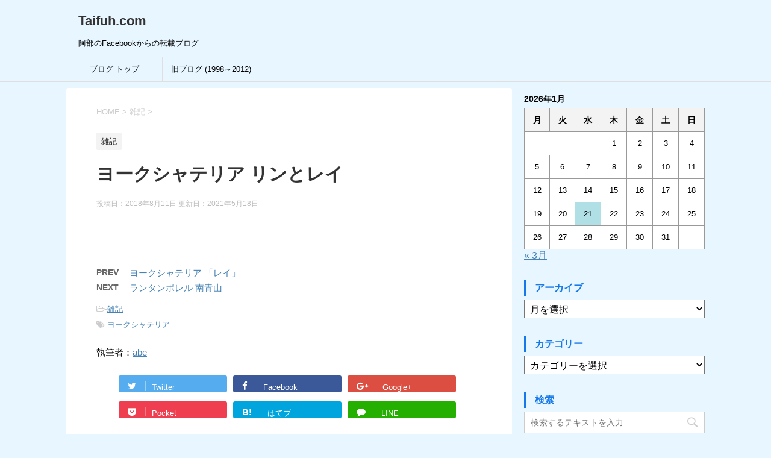

--- FILE ---
content_type: text/html; charset=UTF-8
request_url: https://blog2.taifuh.com/yorkshire-terrier-ring-ley/
body_size: 12498
content:
<!DOCTYPE html>
<!--[if lt IE 7]>
<html class="ie6" lang="ja"> <![endif]-->
<!--[if IE 7]>
<html class="i7" lang="ja"> <![endif]-->
<!--[if IE 8]>
<html class="ie" lang="ja"> <![endif]-->
<!--[if gt IE 8]><!-->
<html lang="ja">
	<!--<![endif]-->
	<head prefix="og: http://ogp.me/ns# fb: http://ogp.me/ns/fb# article: http://ogp.me/ns/article#">
		<meta charset="UTF-8" >
		<meta name="viewport" content="width=device-width,initial-scale=1.0,user-scalable=yes">
		<meta name="format-detection" content="telephone=no" >
		
		
		<link rel="alternate" type="application/rss+xml" title="Taifuh.com RSS Feed" href="https://blog2.taifuh.com/feed/" />
		<link rel="pingback" href="https://blog2.taifuh.com/xmlrpc.php" >
		<!--[if lt IE 9]>
		<script src="http://css3-mediaqueries-js.googlecode.com/svn/trunk/css3-mediaqueries.js"></script>
		<script src="https://blog2.taifuh.com/wp-content/themes/stinger8/js/html5shiv.js"></script>
		<![endif]-->
				<title>ヨークシャテリア リンとレイ &#8211; Taifuh.com</title>
<meta name='robots' content='max-image-preview:large' />
<link rel='dns-prefetch' href='//ajax.googleapis.com' />
<script type="text/javascript">
/* <![CDATA[ */
window._wpemojiSettings = {"baseUrl":"https:\/\/s.w.org\/images\/core\/emoji\/14.0.0\/72x72\/","ext":".png","svgUrl":"https:\/\/s.w.org\/images\/core\/emoji\/14.0.0\/svg\/","svgExt":".svg","source":{"concatemoji":"https:\/\/blog2.taifuh.com\/wp-includes\/js\/wp-emoji-release.min.js?ver=6.4.7"}};
/*! This file is auto-generated */
!function(i,n){var o,s,e;function c(e){try{var t={supportTests:e,timestamp:(new Date).valueOf()};sessionStorage.setItem(o,JSON.stringify(t))}catch(e){}}function p(e,t,n){e.clearRect(0,0,e.canvas.width,e.canvas.height),e.fillText(t,0,0);var t=new Uint32Array(e.getImageData(0,0,e.canvas.width,e.canvas.height).data),r=(e.clearRect(0,0,e.canvas.width,e.canvas.height),e.fillText(n,0,0),new Uint32Array(e.getImageData(0,0,e.canvas.width,e.canvas.height).data));return t.every(function(e,t){return e===r[t]})}function u(e,t,n){switch(t){case"flag":return n(e,"\ud83c\udff3\ufe0f\u200d\u26a7\ufe0f","\ud83c\udff3\ufe0f\u200b\u26a7\ufe0f")?!1:!n(e,"\ud83c\uddfa\ud83c\uddf3","\ud83c\uddfa\u200b\ud83c\uddf3")&&!n(e,"\ud83c\udff4\udb40\udc67\udb40\udc62\udb40\udc65\udb40\udc6e\udb40\udc67\udb40\udc7f","\ud83c\udff4\u200b\udb40\udc67\u200b\udb40\udc62\u200b\udb40\udc65\u200b\udb40\udc6e\u200b\udb40\udc67\u200b\udb40\udc7f");case"emoji":return!n(e,"\ud83e\udef1\ud83c\udffb\u200d\ud83e\udef2\ud83c\udfff","\ud83e\udef1\ud83c\udffb\u200b\ud83e\udef2\ud83c\udfff")}return!1}function f(e,t,n){var r="undefined"!=typeof WorkerGlobalScope&&self instanceof WorkerGlobalScope?new OffscreenCanvas(300,150):i.createElement("canvas"),a=r.getContext("2d",{willReadFrequently:!0}),o=(a.textBaseline="top",a.font="600 32px Arial",{});return e.forEach(function(e){o[e]=t(a,e,n)}),o}function t(e){var t=i.createElement("script");t.src=e,t.defer=!0,i.head.appendChild(t)}"undefined"!=typeof Promise&&(o="wpEmojiSettingsSupports",s=["flag","emoji"],n.supports={everything:!0,everythingExceptFlag:!0},e=new Promise(function(e){i.addEventListener("DOMContentLoaded",e,{once:!0})}),new Promise(function(t){var n=function(){try{var e=JSON.parse(sessionStorage.getItem(o));if("object"==typeof e&&"number"==typeof e.timestamp&&(new Date).valueOf()<e.timestamp+604800&&"object"==typeof e.supportTests)return e.supportTests}catch(e){}return null}();if(!n){if("undefined"!=typeof Worker&&"undefined"!=typeof OffscreenCanvas&&"undefined"!=typeof URL&&URL.createObjectURL&&"undefined"!=typeof Blob)try{var e="postMessage("+f.toString()+"("+[JSON.stringify(s),u.toString(),p.toString()].join(",")+"));",r=new Blob([e],{type:"text/javascript"}),a=new Worker(URL.createObjectURL(r),{name:"wpTestEmojiSupports"});return void(a.onmessage=function(e){c(n=e.data),a.terminate(),t(n)})}catch(e){}c(n=f(s,u,p))}t(n)}).then(function(e){for(var t in e)n.supports[t]=e[t],n.supports.everything=n.supports.everything&&n.supports[t],"flag"!==t&&(n.supports.everythingExceptFlag=n.supports.everythingExceptFlag&&n.supports[t]);n.supports.everythingExceptFlag=n.supports.everythingExceptFlag&&!n.supports.flag,n.DOMReady=!1,n.readyCallback=function(){n.DOMReady=!0}}).then(function(){return e}).then(function(){var e;n.supports.everything||(n.readyCallback(),(e=n.source||{}).concatemoji?t(e.concatemoji):e.wpemoji&&e.twemoji&&(t(e.twemoji),t(e.wpemoji)))}))}((window,document),window._wpemojiSettings);
/* ]]> */
</script>
<style id='wp-emoji-styles-inline-css' type='text/css'>

	img.wp-smiley, img.emoji {
		display: inline !important;
		border: none !important;
		box-shadow: none !important;
		height: 1em !important;
		width: 1em !important;
		margin: 0 0.07em !important;
		vertical-align: -0.1em !important;
		background: none !important;
		padding: 0 !important;
	}
</style>
<link rel='stylesheet' id='wp-block-library-css' href='https://blog2.taifuh.com/wp-includes/css/dist/block-library/style.min.css?ver=6.4.7' type='text/css' media='all' />
<style id='classic-theme-styles-inline-css' type='text/css'>
/*! This file is auto-generated */
.wp-block-button__link{color:#fff;background-color:#32373c;border-radius:9999px;box-shadow:none;text-decoration:none;padding:calc(.667em + 2px) calc(1.333em + 2px);font-size:1.125em}.wp-block-file__button{background:#32373c;color:#fff;text-decoration:none}
</style>
<style id='global-styles-inline-css' type='text/css'>
body{--wp--preset--color--black: #000000;--wp--preset--color--cyan-bluish-gray: #abb8c3;--wp--preset--color--white: #ffffff;--wp--preset--color--pale-pink: #f78da7;--wp--preset--color--vivid-red: #cf2e2e;--wp--preset--color--luminous-vivid-orange: #ff6900;--wp--preset--color--luminous-vivid-amber: #fcb900;--wp--preset--color--light-green-cyan: #7bdcb5;--wp--preset--color--vivid-green-cyan: #00d084;--wp--preset--color--pale-cyan-blue: #8ed1fc;--wp--preset--color--vivid-cyan-blue: #0693e3;--wp--preset--color--vivid-purple: #9b51e0;--wp--preset--gradient--vivid-cyan-blue-to-vivid-purple: linear-gradient(135deg,rgba(6,147,227,1) 0%,rgb(155,81,224) 100%);--wp--preset--gradient--light-green-cyan-to-vivid-green-cyan: linear-gradient(135deg,rgb(122,220,180) 0%,rgb(0,208,130) 100%);--wp--preset--gradient--luminous-vivid-amber-to-luminous-vivid-orange: linear-gradient(135deg,rgba(252,185,0,1) 0%,rgba(255,105,0,1) 100%);--wp--preset--gradient--luminous-vivid-orange-to-vivid-red: linear-gradient(135deg,rgba(255,105,0,1) 0%,rgb(207,46,46) 100%);--wp--preset--gradient--very-light-gray-to-cyan-bluish-gray: linear-gradient(135deg,rgb(238,238,238) 0%,rgb(169,184,195) 100%);--wp--preset--gradient--cool-to-warm-spectrum: linear-gradient(135deg,rgb(74,234,220) 0%,rgb(151,120,209) 20%,rgb(207,42,186) 40%,rgb(238,44,130) 60%,rgb(251,105,98) 80%,rgb(254,248,76) 100%);--wp--preset--gradient--blush-light-purple: linear-gradient(135deg,rgb(255,206,236) 0%,rgb(152,150,240) 100%);--wp--preset--gradient--blush-bordeaux: linear-gradient(135deg,rgb(254,205,165) 0%,rgb(254,45,45) 50%,rgb(107,0,62) 100%);--wp--preset--gradient--luminous-dusk: linear-gradient(135deg,rgb(255,203,112) 0%,rgb(199,81,192) 50%,rgb(65,88,208) 100%);--wp--preset--gradient--pale-ocean: linear-gradient(135deg,rgb(255,245,203) 0%,rgb(182,227,212) 50%,rgb(51,167,181) 100%);--wp--preset--gradient--electric-grass: linear-gradient(135deg,rgb(202,248,128) 0%,rgb(113,206,126) 100%);--wp--preset--gradient--midnight: linear-gradient(135deg,rgb(2,3,129) 0%,rgb(40,116,252) 100%);--wp--preset--font-size--small: 13px;--wp--preset--font-size--medium: 20px;--wp--preset--font-size--large: 36px;--wp--preset--font-size--x-large: 42px;--wp--preset--spacing--20: 0.44rem;--wp--preset--spacing--30: 0.67rem;--wp--preset--spacing--40: 1rem;--wp--preset--spacing--50: 1.5rem;--wp--preset--spacing--60: 2.25rem;--wp--preset--spacing--70: 3.38rem;--wp--preset--spacing--80: 5.06rem;--wp--preset--shadow--natural: 6px 6px 9px rgba(0, 0, 0, 0.2);--wp--preset--shadow--deep: 12px 12px 50px rgba(0, 0, 0, 0.4);--wp--preset--shadow--sharp: 6px 6px 0px rgba(0, 0, 0, 0.2);--wp--preset--shadow--outlined: 6px 6px 0px -3px rgba(255, 255, 255, 1), 6px 6px rgba(0, 0, 0, 1);--wp--preset--shadow--crisp: 6px 6px 0px rgba(0, 0, 0, 1);}:where(.is-layout-flex){gap: 0.5em;}:where(.is-layout-grid){gap: 0.5em;}body .is-layout-flow > .alignleft{float: left;margin-inline-start: 0;margin-inline-end: 2em;}body .is-layout-flow > .alignright{float: right;margin-inline-start: 2em;margin-inline-end: 0;}body .is-layout-flow > .aligncenter{margin-left: auto !important;margin-right: auto !important;}body .is-layout-constrained > .alignleft{float: left;margin-inline-start: 0;margin-inline-end: 2em;}body .is-layout-constrained > .alignright{float: right;margin-inline-start: 2em;margin-inline-end: 0;}body .is-layout-constrained > .aligncenter{margin-left: auto !important;margin-right: auto !important;}body .is-layout-constrained > :where(:not(.alignleft):not(.alignright):not(.alignfull)){max-width: var(--wp--style--global--content-size);margin-left: auto !important;margin-right: auto !important;}body .is-layout-constrained > .alignwide{max-width: var(--wp--style--global--wide-size);}body .is-layout-flex{display: flex;}body .is-layout-flex{flex-wrap: wrap;align-items: center;}body .is-layout-flex > *{margin: 0;}body .is-layout-grid{display: grid;}body .is-layout-grid > *{margin: 0;}:where(.wp-block-columns.is-layout-flex){gap: 2em;}:where(.wp-block-columns.is-layout-grid){gap: 2em;}:where(.wp-block-post-template.is-layout-flex){gap: 1.25em;}:where(.wp-block-post-template.is-layout-grid){gap: 1.25em;}.has-black-color{color: var(--wp--preset--color--black) !important;}.has-cyan-bluish-gray-color{color: var(--wp--preset--color--cyan-bluish-gray) !important;}.has-white-color{color: var(--wp--preset--color--white) !important;}.has-pale-pink-color{color: var(--wp--preset--color--pale-pink) !important;}.has-vivid-red-color{color: var(--wp--preset--color--vivid-red) !important;}.has-luminous-vivid-orange-color{color: var(--wp--preset--color--luminous-vivid-orange) !important;}.has-luminous-vivid-amber-color{color: var(--wp--preset--color--luminous-vivid-amber) !important;}.has-light-green-cyan-color{color: var(--wp--preset--color--light-green-cyan) !important;}.has-vivid-green-cyan-color{color: var(--wp--preset--color--vivid-green-cyan) !important;}.has-pale-cyan-blue-color{color: var(--wp--preset--color--pale-cyan-blue) !important;}.has-vivid-cyan-blue-color{color: var(--wp--preset--color--vivid-cyan-blue) !important;}.has-vivid-purple-color{color: var(--wp--preset--color--vivid-purple) !important;}.has-black-background-color{background-color: var(--wp--preset--color--black) !important;}.has-cyan-bluish-gray-background-color{background-color: var(--wp--preset--color--cyan-bluish-gray) !important;}.has-white-background-color{background-color: var(--wp--preset--color--white) !important;}.has-pale-pink-background-color{background-color: var(--wp--preset--color--pale-pink) !important;}.has-vivid-red-background-color{background-color: var(--wp--preset--color--vivid-red) !important;}.has-luminous-vivid-orange-background-color{background-color: var(--wp--preset--color--luminous-vivid-orange) !important;}.has-luminous-vivid-amber-background-color{background-color: var(--wp--preset--color--luminous-vivid-amber) !important;}.has-light-green-cyan-background-color{background-color: var(--wp--preset--color--light-green-cyan) !important;}.has-vivid-green-cyan-background-color{background-color: var(--wp--preset--color--vivid-green-cyan) !important;}.has-pale-cyan-blue-background-color{background-color: var(--wp--preset--color--pale-cyan-blue) !important;}.has-vivid-cyan-blue-background-color{background-color: var(--wp--preset--color--vivid-cyan-blue) !important;}.has-vivid-purple-background-color{background-color: var(--wp--preset--color--vivid-purple) !important;}.has-black-border-color{border-color: var(--wp--preset--color--black) !important;}.has-cyan-bluish-gray-border-color{border-color: var(--wp--preset--color--cyan-bluish-gray) !important;}.has-white-border-color{border-color: var(--wp--preset--color--white) !important;}.has-pale-pink-border-color{border-color: var(--wp--preset--color--pale-pink) !important;}.has-vivid-red-border-color{border-color: var(--wp--preset--color--vivid-red) !important;}.has-luminous-vivid-orange-border-color{border-color: var(--wp--preset--color--luminous-vivid-orange) !important;}.has-luminous-vivid-amber-border-color{border-color: var(--wp--preset--color--luminous-vivid-amber) !important;}.has-light-green-cyan-border-color{border-color: var(--wp--preset--color--light-green-cyan) !important;}.has-vivid-green-cyan-border-color{border-color: var(--wp--preset--color--vivid-green-cyan) !important;}.has-pale-cyan-blue-border-color{border-color: var(--wp--preset--color--pale-cyan-blue) !important;}.has-vivid-cyan-blue-border-color{border-color: var(--wp--preset--color--vivid-cyan-blue) !important;}.has-vivid-purple-border-color{border-color: var(--wp--preset--color--vivid-purple) !important;}.has-vivid-cyan-blue-to-vivid-purple-gradient-background{background: var(--wp--preset--gradient--vivid-cyan-blue-to-vivid-purple) !important;}.has-light-green-cyan-to-vivid-green-cyan-gradient-background{background: var(--wp--preset--gradient--light-green-cyan-to-vivid-green-cyan) !important;}.has-luminous-vivid-amber-to-luminous-vivid-orange-gradient-background{background: var(--wp--preset--gradient--luminous-vivid-amber-to-luminous-vivid-orange) !important;}.has-luminous-vivid-orange-to-vivid-red-gradient-background{background: var(--wp--preset--gradient--luminous-vivid-orange-to-vivid-red) !important;}.has-very-light-gray-to-cyan-bluish-gray-gradient-background{background: var(--wp--preset--gradient--very-light-gray-to-cyan-bluish-gray) !important;}.has-cool-to-warm-spectrum-gradient-background{background: var(--wp--preset--gradient--cool-to-warm-spectrum) !important;}.has-blush-light-purple-gradient-background{background: var(--wp--preset--gradient--blush-light-purple) !important;}.has-blush-bordeaux-gradient-background{background: var(--wp--preset--gradient--blush-bordeaux) !important;}.has-luminous-dusk-gradient-background{background: var(--wp--preset--gradient--luminous-dusk) !important;}.has-pale-ocean-gradient-background{background: var(--wp--preset--gradient--pale-ocean) !important;}.has-electric-grass-gradient-background{background: var(--wp--preset--gradient--electric-grass) !important;}.has-midnight-gradient-background{background: var(--wp--preset--gradient--midnight) !important;}.has-small-font-size{font-size: var(--wp--preset--font-size--small) !important;}.has-medium-font-size{font-size: var(--wp--preset--font-size--medium) !important;}.has-large-font-size{font-size: var(--wp--preset--font-size--large) !important;}.has-x-large-font-size{font-size: var(--wp--preset--font-size--x-large) !important;}
.wp-block-navigation a:where(:not(.wp-element-button)){color: inherit;}
:where(.wp-block-post-template.is-layout-flex){gap: 1.25em;}:where(.wp-block-post-template.is-layout-grid){gap: 1.25em;}
:where(.wp-block-columns.is-layout-flex){gap: 2em;}:where(.wp-block-columns.is-layout-grid){gap: 2em;}
.wp-block-pullquote{font-size: 1.5em;line-height: 1.6;}
</style>
<link rel='stylesheet' id='dimage-style-css' href='https://blog2.taifuh.com/wp-content/plugins/dimage-360/css/dimage-style.css?ver=6.4.7' type='text/css' media='all' />
<link rel='stylesheet' id='easy-panorama-css' href='https://blog2.taifuh.com/wp-content/plugins/easy-panorama/public/css/paver.min.css?ver=1.1.4' type='text/css' media='all' />
<link rel='stylesheet' id='wpbq-css' href='https://blog2.taifuh.com/wp-content/plugins/wp-blockquote-shortcode/assets/css/wp-blockquote-shortcode.css' type='text/css' media='all' />
<link rel='stylesheet' id='normalize-css' href='https://blog2.taifuh.com/wp-content/themes/stinger8/css/normalize.css?ver=1.5.9' type='text/css' media='all' />
<link rel='stylesheet' id='font-awesome-css' href='https://blog2.taifuh.com/wp-content/themes/stinger8/css/fontawesome/css/font-awesome.min.css?ver=4.5.0' type='text/css' media='all' />
<link rel='stylesheet' id='style-css' href='https://blog2.taifuh.com/wp-content/themes/stinger8/style.css?ver=6.4.7' type='text/css' media='all' />
<script type="text/javascript" src="//ajax.googleapis.com/ajax/libs/jquery/1.11.3/jquery.min.js?ver=1.11.3" id="jquery-js"></script>
<script type="text/javascript" src="https://blog2.taifuh.com/wp-content/plugins/dimage-360/js/photo-sphere-viewer.min.js?ver=1" id="photo-sphere-js1-js"></script>
<script type="text/javascript" src="https://blog2.taifuh.com/wp-content/plugins/dimage-360/js/three.min.js?ver=1" id="three-min-js"></script>
<link rel="https://api.w.org/" href="https://blog2.taifuh.com/wp-json/" /><link rel="alternate" type="application/json" href="https://blog2.taifuh.com/wp-json/wp/v2/posts/1697" /><link rel="canonical" href="https://blog2.taifuh.com/yorkshire-terrier-ring-ley/" />
<link rel='shortlink' href='https://blog2.taifuh.com/?p=1697' />
<link rel="alternate" type="application/json+oembed" href="https://blog2.taifuh.com/wp-json/oembed/1.0/embed?url=https%3A%2F%2Fblog2.taifuh.com%2Fyorkshire-terrier-ring-ley%2F" />
<link rel="alternate" type="text/xml+oembed" href="https://blog2.taifuh.com/wp-json/oembed/1.0/embed?url=https%3A%2F%2Fblog2.taifuh.com%2Fyorkshire-terrier-ring-ley%2F&#038;format=xml" />
<style type="text/css" id="custom-background-css">
body.custom-background { background-color: #e8f6ff; }
</style>
	<link rel="icon" href="https://blog2.taifuh.com/wp-content/uploads/2021/08/cropped-SiteIcon-1-32x32.jpg" sizes="32x32" />
<link rel="icon" href="https://blog2.taifuh.com/wp-content/uploads/2021/08/cropped-SiteIcon-1-192x192.jpg" sizes="192x192" />
<link rel="apple-touch-icon" href="https://blog2.taifuh.com/wp-content/uploads/2021/08/cropped-SiteIcon-1-180x180.jpg" />
<meta name="msapplication-TileImage" content="https://blog2.taifuh.com/wp-content/uploads/2021/08/cropped-SiteIcon-1-270x270.jpg" />
	</head>
	<body class="post-template-default single single-post postid-1697 single-format-standard custom-background" >

<div id="fb-root"></div>
<script async defer crossorigin="anonymous" src="https://connect.facebook.net/ja_JP/sdk.js#xfbml=1&version=v8.0&appId=168247093256818&autoLogAppEvents=1" nonce="nx3u4hx3"></script>		
		
<!-- Face Book SDK -->
<!--
<script>
  window.fbAsyncInit = function() {
    FB.init({
      appId            : '168247093256818',
      autoLogAppEvents : true,
      xfbml            : true,
      version          : 'v2.11'
    });
  };

  (function(d, s, id){
     var js, fjs = d.getElementsByTagName(s)[0];
     if (d.getElementById(id)) {return;}
     js = d.createElement(s); js.id = id;
     js.src = "https://connect.facebook.net/ja_JP/sdk.js";
     fjs.parentNode.insertBefore(js, fjs);
   }(document, 'script', 'facebook-jssdk'));
</script>

<!-- Face Book SDK -->

			<div id="st-ami">
				<div id="wrapper">
				<div id="wrapper-in">
					<header>
						<div id="headbox-bg">
							<div class="clearfix" id="headbox">
								<nav id="s-navi" class="pcnone">
	<dl class="acordion">
		<dt class="trigger">
			<p><span class="op"><i class="fa fa-bars"></i></span></p>
		</dt>

		<dd class="acordion_tree">
						<div class="menu-%e3%83%88%e3%83%83%e3%83%97%e3%83%a1%e3%83%8b%e3%83%a5%e3%83%bc-container"><ul id="menu-%e3%83%88%e3%83%83%e3%83%97%e3%83%a1%e3%83%8b%e3%83%a5%e3%83%bc" class="menu"><li id="menu-item-15" class="menu-item menu-item-type-custom menu-item-object-custom menu-item-home menu-item-15"><a href="https://blog2.taifuh.com/">ブログ トップ</a></li>
<li id="menu-item-50" class="menu-item menu-item-type-custom menu-item-object-custom menu-item-50"><a href="http://blog.taifuh.com/">旧ブログ (1998～2012)</a></li>
</ul></div>			<div class="clear"></div>

		</dd>
	</dl>
</nav>
									<div id="header-l">
									<!-- ロゴ又はブログ名 -->
									<p class="sitename">
										<a href="https://blog2.taifuh.com/">
											Taifuh.com										</a>
									</p>
									<!-- ロゴ又はブログ名ここまで -->
									<!-- キャプション -->
																			<p class="descr">
											阿部のFacebookからの転載ブログ										</p>
																		</div><!-- /#header-l -->

							</div><!-- /#headbox-bg -->
						</div><!-- /#headbox clearfix -->

						<div id="gazou-wide">
										<div id="st-menubox">
			<div id="st-menuwide">
				<nav class="smanone clearfix"><ul id="menu-%e3%83%88%e3%83%83%e3%83%97%e3%83%a1%e3%83%8b%e3%83%a5%e3%83%bc-1" class="menu"><li class="menu-item menu-item-type-custom menu-item-object-custom menu-item-home menu-item-15"><a href="https://blog2.taifuh.com/">ブログ トップ</a></li>
<li class="menu-item menu-item-type-custom menu-item-object-custom menu-item-50"><a href="http://blog.taifuh.com/">旧ブログ (1998～2012)</a></li>
</ul></nav>			</div>
		</div>
	
							
						</div>
						<!-- /gazou -->

					</header>
					<div id="content-w">

<div id="content" class="clearfix">
	<div id="contentInner">

		<div class="st-main">

			<!-- ぱんくず -->
			<section id="breadcrumb">
			<ol itemscope itemtype="http://schema.org/BreadcrumbList">
					 <li itemprop="itemListElement" itemscope
      itemtype="http://schema.org/ListItem"><a href="https://blog2.taifuh.com" itemprop="item"><span itemprop="name">HOME</span></a> > <meta itemprop="position" content="1" /></li>
									<li itemprop="itemListElement" itemscope
      itemtype="http://schema.org/ListItem"><a href="https://blog2.taifuh.com/category/%e9%9b%91%e8%a8%98/" itemprop="item">
					<span itemprop="name">雑記</span> </a> &gt;<meta itemprop="position" content="2" /></li> 
							</ol>
			</section>
			<!--/ ぱんくず -->

			<div id="post-1697" class="st-post post-1697 post type-post status-publish format-standard has-post-thumbnail hentry category-7 tag-103">
				<article>
					<!--ループ開始 -->
										
										<p class="st-catgroup">
					<a href="https://blog2.taifuh.com/category/%e9%9b%91%e8%a8%98/" title="View all posts in 雑記" rel="category tag"><span class="catname st-catid7">雑記</span></a>					</p>
									

					<h1 class="entry-title">ヨークシャテリア リンとレイ</h1>

					<div class="blogbox">
						<p><span class="kdate">
															投稿日：2018年8月11日								更新日：<time class="updated" datetime="2021-05-18T16:16:55+0900">2021年5月18日</time>
													</span></p>
					</div>

					<div class="mainbox">
							<div class="entry-content">
								<div class="fb-post" data-href="https://www.facebook.com/shinji.abe.jp/posts/2070693459615568" data-width="600" data-show-text="true">
<blockquote cite="https://www.facebook.com/shinji.abe.jp/posts/2070693459615568" class="fb-xfbml-parse-ignore">
<p>なかなか、仲良しにならない･･･。同じヨークシャーテリアなのに喧嘩ばかりで疲れる(怒)</p>
</blockquote>
</div>
							</div>
						<div class="adbox">

				
	
							
	</div>
		
							
					</div><!-- .mainboxここまで -->
	
						<!--ページナビ-->
						<div class="p-navi clearfix">
							<dl>
																	<dt>PREV</dt>
									<dd>
										<a href="https://blog2.taifuh.com/yorkshire-terrier-ley/">ヨークシャテリア 「レイ」</a>
									</dd>
																									<dt>NEXT</dt>
									<dd>
										<a href="https://blog2.taifuh.com/lintemporel/">ランタンポレル 南青山</a>
									</dd>
															</dl>
						</div>					
					
						<p class="tagst">
							<i class="fa fa-folder-open-o" aria-hidden="true"></i>-<a href="https://blog2.taifuh.com/category/%e9%9b%91%e8%a8%98/" rel="category tag">雑記</a><br/>
							<i class="fa fa-tags"></i>-<a href="https://blog2.taifuh.com/tag/%e3%83%a8%e3%83%bc%e3%82%af%e3%82%b7%e3%83%a3%e3%83%86%e3%83%aa%e3%82%a2/" rel="tag">ヨークシャテリア</a>						</p>

					<p>執筆者：<a href="https://blog2.taifuh.com/author/abe/" title="abe の投稿" rel="author">abe</a></p>

							<div class="sns">
	<ul class="clearfix">
		<!--ツイートボタン-->
		<li class="twitter"> 
		<a onclick="window.open('//twitter.com/intent/tweet?url=https%3A%2F%2Fblog2.taifuh.com%2Fyorkshire-terrier-ring-ley%2F&text=%E3%83%A8%E3%83%BC%E3%82%AF%E3%82%B7%E3%83%A3%E3%83%86%E3%83%AA%E3%82%A2+%E3%83%AA%E3%83%B3%E3%81%A8%E3%83%AC%E3%82%A4&tw_p=tweetbutton', '', 'width=500,height=450'); return false;"><i class="fa fa-twitter"></i><span class="snstext " >Twitter</span></a>
		</li>

		<!--Facebookボタン-->      
		<li class="facebook">
		<a href="//www.facebook.com/sharer.php?src=bm&u=https%3A%2F%2Fblog2.taifuh.com%2Fyorkshire-terrier-ring-ley%2F&t=%E3%83%A8%E3%83%BC%E3%82%AF%E3%82%B7%E3%83%A3%E3%83%86%E3%83%AA%E3%82%A2+%E3%83%AA%E3%83%B3%E3%81%A8%E3%83%AC%E3%82%A4" target="_blank"><i class="fa fa-facebook"></i><span class="snstext " >Facebook</span>
		</a>
		</li>

		<!--Google+1ボタン-->
		<li class="googleplus">
		<a href="https://plus.google.com/share?url=https%3A%2F%2Fblog2.taifuh.com%2Fyorkshire-terrier-ring-ley%2F" target="_blank"><i class="fa fa-google-plus"></i><span class="snstext " >Google+</span></a>
		</li>

		<!--ポケットボタン-->      
		<li class="pocket">
		<a onclick="window.open('//getpocket.com/edit?url=https%3A%2F%2Fblog2.taifuh.com%2Fyorkshire-terrier-ring-ley%2F&title=%E3%83%A8%E3%83%BC%E3%82%AF%E3%82%B7%E3%83%A3%E3%83%86%E3%83%AA%E3%82%A2+%E3%83%AA%E3%83%B3%E3%81%A8%E3%83%AC%E3%82%A4', '', 'width=500,height=350'); return false;"><i class="fa fa-get-pocket"></i><span class="snstext " >Pocket</span></a></li>

		<!--はてブボタン-->  
		<li class="hatebu">       
			<a href="//b.hatena.ne.jp/entry/https://blog2.taifuh.com/yorkshire-terrier-ring-ley/" class="hatena-bookmark-button" data-hatena-bookmark-layout="simple" title="ヨークシャテリア リンとレイ"><span style="font-weight:bold" class="fa-hatena">B!</span><span class="snstext " >はてブ</span>
			</a><script type="text/javascript" src="//b.st-hatena.com/js/bookmark_button.js" charset="utf-8" async="async"></script>

		</li>

		<!--LINEボタン-->   
		<li class="line">
		<a href="//line.me/R/msg/text/?%E3%83%A8%E3%83%BC%E3%82%AF%E3%82%B7%E3%83%A3%E3%83%86%E3%83%AA%E3%82%A2+%E3%83%AA%E3%83%B3%E3%81%A8%E3%83%AC%E3%82%A4%0Ahttps%3A%2F%2Fblog2.taifuh.com%2Fyorkshire-terrier-ring-ley%2F" target="_blank"><i class="fa fa-comment" aria-hidden="true"></i><span class="snstext" >LINE</span></a>
		</li>     
	</ul>

	</div> 

					
										<!--ループ終了-->
			</article>

					<div class="st-aside">

						<hr class="hrcss" />
<div id="comments">
     	<div id="respond" class="comment-respond">
		<p id="st-reply-title" class="comment-reply-title">comment <small><a rel="nofollow" id="cancel-comment-reply-link" href="/yorkshire-terrier-ring-ley/#respond" style="display:none;">コメントをキャンセル</a></small></p><form action="https://blog2.taifuh.com/wp-comments-post.php" method="post" id="commentform" class="comment-form"><p class="comment-notes"><span id="email-notes">メールアドレスが公開されることはありません。</span> <span class="required-field-message"><span class="required">※</span> が付いている欄は必須項目です</span></p><p class="comment-form-comment"><label for="comment">コメント <span class="required">※</span></label> <textarea id="comment" name="comment" cols="45" rows="8" maxlength="65525" required="required"></textarea></p><p class="comment-form-author"><label for="author">名前 <span class="required">※</span></label> <input id="author" name="author" type="text" value="" size="30" maxlength="245" autocomplete="name" required="required" /></p>
<p class="comment-form-email"><label for="email">メール <span class="required">※</span></label> <input id="email" name="email" type="text" value="" size="30" maxlength="100" aria-describedby="email-notes" autocomplete="email" required="required" /></p>
<p class="comment-form-url"><label for="url">サイト</label> <input id="url" name="url" type="text" value="" size="30" maxlength="200" autocomplete="url" /></p>
<p class="comment-form-cookies-consent"><input id="wp-comment-cookies-consent" name="wp-comment-cookies-consent" type="checkbox" value="yes" /> <label for="wp-comment-cookies-consent">次回のコメントで使用するためブラウザーに自分の名前、メールアドレス、サイトを保存する。</label></p>
<p class="form-submit"><input name="submit" type="submit" id="submit" class="submit" value="コメントを送る" /> <input type='hidden' name='comment_post_ID' value='1697' id='comment_post_ID' />
<input type='hidden' name='comment_parent' id='comment_parent' value='0' />
</p><p style="display: none;"><input type="hidden" id="akismet_comment_nonce" name="akismet_comment_nonce" value="6811ab6ba8" /></p><p style="display: none;"><input type="hidden" id="ak_js" name="ak_js" value="195"/></p></form>	</div><!-- #respond -->
	</div>

<!-- END singer -->

						<!--関連記事-->
						
						
					</div><!-- /st-aside -->

			</div>
			<!--/post-->

		</div><!-- /st-main -->
	</div>
	<!-- /#contentInner -->
	<div id="side">
	<div class="st-aside">

					<div class="side-topad">
				<div class="ad"><div id="calendar_wrap" class="calendar_wrap"><table id="wp-calendar" class="wp-calendar-table">
	<caption>2026年1月</caption>
	<thead>
	<tr>
		<th scope="col" title="月曜日">月</th>
		<th scope="col" title="火曜日">火</th>
		<th scope="col" title="水曜日">水</th>
		<th scope="col" title="木曜日">木</th>
		<th scope="col" title="金曜日">金</th>
		<th scope="col" title="土曜日">土</th>
		<th scope="col" title="日曜日">日</th>
	</tr>
	</thead>
	<tbody>
	<tr>
		<td colspan="3" class="pad">&nbsp;</td><td>1</td><td>2</td><td>3</td><td>4</td>
	</tr>
	<tr>
		<td>5</td><td>6</td><td>7</td><td>8</td><td>9</td><td>10</td><td>11</td>
	</tr>
	<tr>
		<td>12</td><td>13</td><td>14</td><td>15</td><td>16</td><td>17</td><td>18</td>
	</tr>
	<tr>
		<td>19</td><td>20</td><td id="today">21</td><td>22</td><td>23</td><td>24</td><td>25</td>
	</tr>
	<tr>
		<td>26</td><td>27</td><td>28</td><td>29</td><td>30</td><td>31</td>
		<td class="pad" colspan="1">&nbsp;</td>
	</tr>
	</tbody>
	</table><nav aria-label="前と次の月" class="wp-calendar-nav">
		<span class="wp-calendar-nav-prev"><a href="https://blog2.taifuh.com/2024/03/">&laquo; 3月</a></span>
		<span class="pad">&nbsp;</span>
		<span class="wp-calendar-nav-next">&nbsp;</span>
	</nav></div></div>			</div>
		
		
					<div id="mybox">
				<div class="ad"><p class="menu_underh2">アーカイブ</p>		<label class="screen-reader-text" for="archives-dropdown-6">アーカイブ</label>
		<select id="archives-dropdown-6" name="archive-dropdown">
			
			<option value="">月を選択</option>
				<option value='https://blog2.taifuh.com/2024/03/'> 2024年3月 &nbsp;(1)</option>
	<option value='https://blog2.taifuh.com/2023/10/'> 2023年10月 &nbsp;(1)</option>
	<option value='https://blog2.taifuh.com/2023/09/'> 2023年9月 &nbsp;(1)</option>
	<option value='https://blog2.taifuh.com/2023/07/'> 2023年7月 &nbsp;(1)</option>
	<option value='https://blog2.taifuh.com/2022/02/'> 2022年2月 &nbsp;(1)</option>
	<option value='https://blog2.taifuh.com/2022/01/'> 2022年1月 &nbsp;(3)</option>
	<option value='https://blog2.taifuh.com/2021/12/'> 2021年12月 &nbsp;(4)</option>
	<option value='https://blog2.taifuh.com/2021/09/'> 2021年9月 &nbsp;(6)</option>
	<option value='https://blog2.taifuh.com/2021/08/'> 2021年8月 &nbsp;(9)</option>
	<option value='https://blog2.taifuh.com/2021/07/'> 2021年7月 &nbsp;(8)</option>
	<option value='https://blog2.taifuh.com/2021/06/'> 2021年6月 &nbsp;(1)</option>
	<option value='https://blog2.taifuh.com/2021/05/'> 2021年5月 &nbsp;(8)</option>
	<option value='https://blog2.taifuh.com/2021/04/'> 2021年4月 &nbsp;(5)</option>
	<option value='https://blog2.taifuh.com/2021/03/'> 2021年3月 &nbsp;(6)</option>
	<option value='https://blog2.taifuh.com/2021/02/'> 2021年2月 &nbsp;(4)</option>
	<option value='https://blog2.taifuh.com/2021/01/'> 2021年1月 &nbsp;(7)</option>
	<option value='https://blog2.taifuh.com/2020/12/'> 2020年12月 &nbsp;(8)</option>
	<option value='https://blog2.taifuh.com/2020/11/'> 2020年11月 &nbsp;(11)</option>
	<option value='https://blog2.taifuh.com/2020/10/'> 2020年10月 &nbsp;(1)</option>
	<option value='https://blog2.taifuh.com/2020/09/'> 2020年9月 &nbsp;(7)</option>
	<option value='https://blog2.taifuh.com/2020/08/'> 2020年8月 &nbsp;(6)</option>
	<option value='https://blog2.taifuh.com/2020/07/'> 2020年7月 &nbsp;(6)</option>
	<option value='https://blog2.taifuh.com/2020/06/'> 2020年6月 &nbsp;(8)</option>
	<option value='https://blog2.taifuh.com/2020/05/'> 2020年5月 &nbsp;(6)</option>
	<option value='https://blog2.taifuh.com/2020/04/'> 2020年4月 &nbsp;(4)</option>
	<option value='https://blog2.taifuh.com/2020/03/'> 2020年3月 &nbsp;(12)</option>
	<option value='https://blog2.taifuh.com/2020/02/'> 2020年2月 &nbsp;(4)</option>
	<option value='https://blog2.taifuh.com/2020/01/'> 2020年1月 &nbsp;(3)</option>
	<option value='https://blog2.taifuh.com/2019/12/'> 2019年12月 &nbsp;(6)</option>
	<option value='https://blog2.taifuh.com/2019/11/'> 2019年11月 &nbsp;(5)</option>
	<option value='https://blog2.taifuh.com/2019/10/'> 2019年10月 &nbsp;(7)</option>
	<option value='https://blog2.taifuh.com/2019/09/'> 2019年9月 &nbsp;(2)</option>
	<option value='https://blog2.taifuh.com/2019/08/'> 2019年8月 &nbsp;(5)</option>
	<option value='https://blog2.taifuh.com/2019/07/'> 2019年7月 &nbsp;(34)</option>
	<option value='https://blog2.taifuh.com/2019/06/'> 2019年6月 &nbsp;(1)</option>
	<option value='https://blog2.taifuh.com/2019/05/'> 2019年5月 &nbsp;(2)</option>
	<option value='https://blog2.taifuh.com/2019/04/'> 2019年4月 &nbsp;(1)</option>
	<option value='https://blog2.taifuh.com/2019/03/'> 2019年3月 &nbsp;(9)</option>
	<option value='https://blog2.taifuh.com/2019/02/'> 2019年2月 &nbsp;(3)</option>
	<option value='https://blog2.taifuh.com/2019/01/'> 2019年1月 &nbsp;(7)</option>
	<option value='https://blog2.taifuh.com/2018/12/'> 2018年12月 &nbsp;(2)</option>
	<option value='https://blog2.taifuh.com/2018/11/'> 2018年11月 &nbsp;(1)</option>
	<option value='https://blog2.taifuh.com/2018/09/'> 2018年9月 &nbsp;(9)</option>
	<option value='https://blog2.taifuh.com/2018/08/'> 2018年8月 &nbsp;(9)</option>
	<option value='https://blog2.taifuh.com/2018/07/'> 2018年7月 &nbsp;(8)</option>
	<option value='https://blog2.taifuh.com/2018/06/'> 2018年6月 &nbsp;(9)</option>
	<option value='https://blog2.taifuh.com/2018/05/'> 2018年5月 &nbsp;(9)</option>
	<option value='https://blog2.taifuh.com/2018/04/'> 2018年4月 &nbsp;(11)</option>
	<option value='https://blog2.taifuh.com/2018/03/'> 2018年3月 &nbsp;(20)</option>
	<option value='https://blog2.taifuh.com/2018/02/'> 2018年2月 &nbsp;(6)</option>
	<option value='https://blog2.taifuh.com/2018/01/'> 2018年1月 &nbsp;(10)</option>
	<option value='https://blog2.taifuh.com/2017/12/'> 2017年12月 &nbsp;(10)</option>
	<option value='https://blog2.taifuh.com/2017/11/'> 2017年11月 &nbsp;(11)</option>
	<option value='https://blog2.taifuh.com/2017/10/'> 2017年10月 &nbsp;(9)</option>
	<option value='https://blog2.taifuh.com/2017/09/'> 2017年9月 &nbsp;(17)</option>
	<option value='https://blog2.taifuh.com/2017/08/'> 2017年8月 &nbsp;(18)</option>
	<option value='https://blog2.taifuh.com/2017/07/'> 2017年7月 &nbsp;(8)</option>
	<option value='https://blog2.taifuh.com/2017/06/'> 2017年6月 &nbsp;(8)</option>
	<option value='https://blog2.taifuh.com/2017/05/'> 2017年5月 &nbsp;(11)</option>
	<option value='https://blog2.taifuh.com/2017/04/'> 2017年4月 &nbsp;(12)</option>
	<option value='https://blog2.taifuh.com/2017/03/'> 2017年3月 &nbsp;(13)</option>
	<option value='https://blog2.taifuh.com/2017/02/'> 2017年2月 &nbsp;(6)</option>
	<option value='https://blog2.taifuh.com/2017/01/'> 2017年1月 &nbsp;(4)</option>
	<option value='https://blog2.taifuh.com/2016/12/'> 2016年12月 &nbsp;(16)</option>
	<option value='https://blog2.taifuh.com/2016/11/'> 2016年11月 &nbsp;(21)</option>
	<option value='https://blog2.taifuh.com/2016/10/'> 2016年10月 &nbsp;(11)</option>
	<option value='https://blog2.taifuh.com/2016/09/'> 2016年9月 &nbsp;(8)</option>
	<option value='https://blog2.taifuh.com/2016/08/'> 2016年8月 &nbsp;(12)</option>
	<option value='https://blog2.taifuh.com/2016/07/'> 2016年7月 &nbsp;(10)</option>
	<option value='https://blog2.taifuh.com/2016/06/'> 2016年6月 &nbsp;(11)</option>
	<option value='https://blog2.taifuh.com/2016/05/'> 2016年5月 &nbsp;(4)</option>
	<option value='https://blog2.taifuh.com/2016/04/'> 2016年4月 &nbsp;(8)</option>
	<option value='https://blog2.taifuh.com/2016/03/'> 2016年3月 &nbsp;(9)</option>
	<option value='https://blog2.taifuh.com/2016/02/'> 2016年2月 &nbsp;(11)</option>
	<option value='https://blog2.taifuh.com/2016/01/'> 2016年1月 &nbsp;(8)</option>
	<option value='https://blog2.taifuh.com/2015/12/'> 2015年12月 &nbsp;(7)</option>

		</select>

			<script type="text/javascript">
/* <![CDATA[ */

(function() {
	var dropdown = document.getElementById( "archives-dropdown-6" );
	function onSelectChange() {
		if ( dropdown.options[ dropdown.selectedIndex ].value !== '' ) {
			document.location.href = this.options[ this.selectedIndex ].value;
		}
	}
	dropdown.onchange = onSelectChange;
})();

/* ]]> */
</script>
</div><div class="ad"><p class="menu_underh2">カテゴリー</p><form action="https://blog2.taifuh.com" method="get"><label class="screen-reader-text" for="cat">カテゴリー</label><select  name='cat' id='cat' class='postform'>
	<option value='-1'>カテゴリーを選択</option>
	<option class="level-0" value="18">BABYMETAL&nbsp;&nbsp;(21)</option>
	<option class="level-0" value="4">BMW&nbsp;&nbsp;(49)</option>
	<option class="level-0" value="8">DIY&nbsp;&nbsp;(13)</option>
	<option class="level-0" value="61">IoT関連&nbsp;&nbsp;(11)</option>
	<option class="level-0" value="279">ガジェット&nbsp;&nbsp;(7)</option>
	<option class="level-0" value="6">ダム&nbsp;&nbsp;(5)</option>
	<option class="level-0" value="11">家飲み&nbsp;&nbsp;(73)</option>
	<option class="level-0" value="340">散歩&nbsp;&nbsp;(23)</option>
	<option class="level-0" value="9">旅行・出張&nbsp;&nbsp;(163)</option>
	<option class="level-0" value="114">映画&nbsp;&nbsp;(2)</option>
	<option class="level-0" value="7">雑記&nbsp;&nbsp;(135)</option>
	<option class="level-0" value="10">飲み･食べ歩き&nbsp;&nbsp;(133)</option>
</select>
</form><script type="text/javascript">
/* <![CDATA[ */

(function() {
	var dropdown = document.getElementById( "cat" );
	function onCatChange() {
		if ( dropdown.options[ dropdown.selectedIndex ].value > 0 ) {
			dropdown.parentNode.submit();
		}
	}
	dropdown.onchange = onCatChange;
})();

/* ]]> */
</script>
</div><div class="ad"><p class="menu_underh2">検索</p><div id="search">
	<form method="get" id="searchform" action="https://blog2.taifuh.com/">
		<label class="hidden" for="s">
					</label>
		<input type="text" placeholder="検索するテキストを入力" value="" name="s" id="s" />
		<input type="image" src="https://blog2.taifuh.com/wp-content/themes/stinger8/images/search.png" alt="検索" id="searchsubmit" />
	</form>
</div>
<!-- /stinger --> </div><div class="ad"><p class="menu_underh2">タグ</p><div class="tagcloud"><a href="https://blog2.taifuh.com/tag/bmw-f30/" class="tag-cloud-link tag-link-185 tag-link-position-1" style="font-size: 20.776699029126pt;" aria-label="BMW F30 (34個の項目)">BMW F30<span class="tag-link-count"> (34)</span></a>
<a href="https://blog2.taifuh.com/tag/raspbian/" class="tag-cloud-link tag-link-369 tag-link-position-2" style="font-size: 8pt;" aria-label="raspbian (3個の項目)">raspbian<span class="tag-link-count"> (3)</span></a>
<a href="https://blog2.taifuh.com/tag/raspi4/" class="tag-cloud-link tag-link-372 tag-link-position-3" style="font-size: 10.446601941748pt;" aria-label="raspi4 (5個の項目)">raspi4<span class="tag-link-count"> (5)</span></a>
<a href="https://blog2.taifuh.com/tag/%e3%82%a4%e3%82%bf%e3%83%aa%e3%82%a2%e3%83%b3/" class="tag-cloud-link tag-link-75 tag-link-position-4" style="font-size: 8pt;" aria-label="イタリアン (3個の項目)">イタリアン<span class="tag-link-count"> (3)</span></a>
<a href="https://blog2.taifuh.com/tag/%e3%82%a4%e3%82%bf%e3%83%aa%e3%82%a2%e6%96%99%e7%90%86/" class="tag-cloud-link tag-link-46 tag-link-position-5" style="font-size: 9.3592233009709pt;" aria-label="イタリア料理 (4個の項目)">イタリア料理<span class="tag-link-count"> (4)</span></a>
<a href="https://blog2.taifuh.com/tag/%e3%82%a6%e3%82%a3%e3%82%b9%e3%82%ad%e3%83%bc/" class="tag-cloud-link tag-link-17 tag-link-position-6" style="font-size: 22pt;" aria-label="ウィスキー (42個の項目)">ウィスキー<span class="tag-link-count"> (42)</span></a>
<a href="https://blog2.taifuh.com/tag/%e3%82%aa%e3%83%bc%e3%82%b9%e3%83%86%e3%82%a3%e3%83%b3/" class="tag-cloud-link tag-link-270 tag-link-position-7" style="font-size: 8pt;" aria-label="オースティン (3個の項目)">オースティン<span class="tag-link-count"> (3)</span></a>
<a href="https://blog2.taifuh.com/tag/%e3%82%b3%e3%83%bc%e3%83%86%e3%82%a3%e3%83%b3%e3%82%b0/" class="tag-cloud-link tag-link-191 tag-link-position-8" style="font-size: 9.3592233009709pt;" aria-label="コーティング (4個の項目)">コーティング<span class="tag-link-count"> (4)</span></a>
<a href="https://blog2.taifuh.com/tag/%e3%82%b9%e3%82%b3%e3%83%83%e3%83%81/" class="tag-cloud-link tag-link-88 tag-link-position-9" style="font-size: 14.932038834951pt;" aria-label="スコッチ (12個の項目)">スコッチ<span class="tag-link-count"> (12)</span></a>
<a href="https://blog2.taifuh.com/tag/%e3%82%b9%e3%83%86%e3%83%bc%e3%82%ad/" class="tag-cloud-link tag-link-55 tag-link-position-10" style="font-size: 10.446601941748pt;" aria-label="ステーキ (5個の項目)">ステーキ<span class="tag-link-count"> (5)</span></a>
<a href="https://blog2.taifuh.com/tag/%e3%82%b9%e3%83%9e%e3%83%9b/" class="tag-cloud-link tag-link-59 tag-link-position-11" style="font-size: 8pt;" aria-label="スマホ (3個の項目)">スマホ<span class="tag-link-count"> (3)</span></a>
<a href="https://blog2.taifuh.com/tag/%e3%83%86%e3%83%ab%e3%82%a2%e3%83%93%e3%83%96/" class="tag-cloud-link tag-link-278 tag-link-position-12" style="font-size: 9.3592233009709pt;" aria-label="テルアビブ (4個の項目)">テルアビブ<span class="tag-link-count"> (4)</span></a>
<a href="https://blog2.taifuh.com/tag/%e3%83%8b%e3%83%83%e3%82%ab/" class="tag-cloud-link tag-link-12 tag-link-position-13" style="font-size: 14.932038834951pt;" aria-label="ニッカ (12個の項目)">ニッカ<span class="tag-link-count"> (12)</span></a>
<a href="https://blog2.taifuh.com/tag/%e3%83%8b%e3%83%a5%e3%83%bc%e3%83%a8%e3%83%bc%e3%82%af/" class="tag-cloud-link tag-link-274 tag-link-position-14" style="font-size: 12.077669902913pt;" aria-label="ニューヨーク (7個の項目)">ニューヨーク<span class="tag-link-count"> (7)</span></a>
<a href="https://blog2.taifuh.com/tag/%e3%83%90%e3%83%bc%e3%83%99%e3%82%ad%e3%83%a5%e3%83%bc/" class="tag-cloud-link tag-link-54 tag-link-position-15" style="font-size: 11.398058252427pt;" aria-label="バーベキュー (6個の項目)">バーベキュー<span class="tag-link-count"> (6)</span></a>
<a href="https://blog2.taifuh.com/tag/%e3%83%93%e3%83%bc%e3%83%ab/" class="tag-cloud-link tag-link-28 tag-link-position-16" style="font-size: 12.077669902913pt;" aria-label="ビール (7個の項目)">ビール<span class="tag-link-count"> (7)</span></a>
<a href="https://blog2.taifuh.com/tag/%e3%83%95%e3%82%a9%e3%83%bc/" class="tag-cloud-link tag-link-26 tag-link-position-17" style="font-size: 9.3592233009709pt;" aria-label="フォー (4個の項目)">フォー<span class="tag-link-count"> (4)</span></a>
<a href="https://blog2.taifuh.com/tag/%e3%83%96%e3%83%ac%e3%83%bc%e3%82%ad%e3%83%a9%e3%83%b3%e3%83%97/" class="tag-cloud-link tag-link-142 tag-link-position-18" style="font-size: 8pt;" aria-label="ブレーキランプ (3個の項目)">ブレーキランプ<span class="tag-link-count"> (3)</span></a>
<a href="https://blog2.taifuh.com/tag/%e3%83%a8%e3%83%bc%e3%82%af%e3%82%b7%e3%83%a3%e3%83%86%e3%83%aa%e3%82%a2/" class="tag-cloud-link tag-link-103 tag-link-position-19" style="font-size: 13.980582524272pt;" aria-label="ヨークシャテリア (10個の項目)">ヨークシャテリア<span class="tag-link-count"> (10)</span></a>
<a href="https://blog2.taifuh.com/tag/%e3%83%a9%e3%82%ba%e3%83%91%e3%82%a4/" class="tag-cloud-link tag-link-60 tag-link-position-20" style="font-size: 8pt;" aria-label="ラズパイ (3個の項目)">ラズパイ<span class="tag-link-count"> (3)</span></a>
<a href="https://blog2.taifuh.com/tag/%e3%83%a9%e3%82%ba%e3%83%91%e3%82%a44/" class="tag-cloud-link tag-link-371 tag-link-position-21" style="font-size: 10.446601941748pt;" aria-label="ラズパイ4 (5個の項目)">ラズパイ4<span class="tag-link-count"> (5)</span></a>
<a href="https://blog2.taifuh.com/tag/%e3%83%af%e3%82%a4%e3%83%b3/" class="tag-cloud-link tag-link-25 tag-link-position-22" style="font-size: 12.757281553398pt;" aria-label="ワイン (8個の項目)">ワイン<span class="tag-link-count"> (8)</span></a>
<a href="https://blog2.taifuh.com/tag/%e4%b8%96%e7%95%8c%e4%b8%80%e5%91%a8/" class="tag-cloud-link tag-link-266 tag-link-position-23" style="font-size: 17.242718446602pt;" aria-label="世界一周 (18個の項目)">世界一周<span class="tag-link-count"> (18)</span></a>
<a href="https://blog2.taifuh.com/tag/%e5%8c%97%e6%b5%b7%e9%81%93%e6%97%85%e8%a1%8c/" class="tag-cloud-link tag-link-211 tag-link-position-24" style="font-size: 20.776699029126pt;" aria-label="北海道旅行 (34個の項目)">北海道旅行<span class="tag-link-count"> (34)</span></a>
<a href="https://blog2.taifuh.com/tag/%e5%92%8c%e9%a3%9f/" class="tag-cloud-link tag-link-31 tag-link-position-25" style="font-size: 16.563106796117pt;" aria-label="和食 (16個の項目)">和食<span class="tag-link-count"> (16)</span></a>
<a href="https://blog2.taifuh.com/tag/%e5%9b%bd%e7%ab%8b%e5%b8%82/" class="tag-cloud-link tag-link-33 tag-link-position-26" style="font-size: 9.3592233009709pt;" aria-label="国立市 (4個の項目)">国立市<span class="tag-link-count"> (4)</span></a>
<a href="https://blog2.taifuh.com/tag/%e5%a4%9a%e6%91%a9%e5%b7%9d/" class="tag-cloud-link tag-link-51 tag-link-position-27" style="font-size: 9.3592233009709pt;" aria-label="多摩川 (4個の項目)">多摩川<span class="tag-link-count"> (4)</span></a>
<a href="https://blog2.taifuh.com/tag/%e5%af%8c%e5%a3%ab%e5%b1%b1/" class="tag-cloud-link tag-link-70 tag-link-position-28" style="font-size: 10.446601941748pt;" aria-label="富士山 (5個の項目)">富士山<span class="tag-link-count"> (5)</span></a>
<a href="https://blog2.taifuh.com/tag/%e5%b0%86%e6%a3%8b/" class="tag-cloud-link tag-link-104 tag-link-position-29" style="font-size: 11.398058252427pt;" aria-label="将棋 (6個の項目)">将棋<span class="tag-link-count"> (6)</span></a>
<a href="https://blog2.taifuh.com/tag/%e6%88%90%e7%94%b0%e7%a9%ba%e6%b8%af/" class="tag-cloud-link tag-link-268 tag-link-position-30" style="font-size: 11.398058252427pt;" aria-label="成田空港 (6個の項目)">成田空港<span class="tag-link-count"> (6)</span></a>
<a href="https://blog2.taifuh.com/tag/%e6%95%a3%e6%ad%a9/" class="tag-cloud-link tag-link-77 tag-link-position-31" style="font-size: 13.980582524272pt;" aria-label="散歩 (10個の項目)">散歩<span class="tag-link-count"> (10)</span></a>
<a href="https://blog2.taifuh.com/tag/%e6%97%a5%e6%9c%ac%e9%85%92/" class="tag-cloud-link tag-link-73 tag-link-position-32" style="font-size: 12.077669902913pt;" aria-label="日本酒 (7個の項目)">日本酒<span class="tag-link-count"> (7)</span></a>
<a href="https://blog2.taifuh.com/tag/%e6%97%a5%e7%94%a3%e3%83%8e%e3%83%bc%e3%83%88/" class="tag-cloud-link tag-link-200 tag-link-position-33" style="font-size: 12.757281553398pt;" aria-label="日産ノート (8個の項目)">日産ノート<span class="tag-link-count"> (8)</span></a>
<a href="https://blog2.taifuh.com/tag/%e6%98%a0%e7%94%bb/" class="tag-cloud-link tag-link-27 tag-link-position-34" style="font-size: 8pt;" aria-label="映画 (3個の項目)">映画<span class="tag-link-count"> (3)</span></a>
<a href="https://blog2.taifuh.com/tag/%e6%a1%9c/" class="tag-cloud-link tag-link-84 tag-link-position-35" style="font-size: 9.3592233009709pt;" aria-label="桜 (4個の項目)">桜<span class="tag-link-count"> (4)</span></a>
<a href="https://blog2.taifuh.com/tag/%e6%b5%9c%e9%a0%93%e5%88%a5/" class="tag-cloud-link tag-link-58 tag-link-position-36" style="font-size: 9.3592233009709pt;" aria-label="浜頓別 (4個の項目)">浜頓別<span class="tag-link-count"> (4)</span></a>
<a href="https://blog2.taifuh.com/tag/%e6%b5%b7%e7%94%a3%e7%89%a9/" class="tag-cloud-link tag-link-63 tag-link-position-37" style="font-size: 8pt;" aria-label="海産物 (3個の項目)">海産物<span class="tag-link-count"> (3)</span></a>
<a href="https://blog2.taifuh.com/tag/%e7%84%bc%e9%85%8e/" class="tag-cloud-link tag-link-23 tag-link-position-38" style="font-size: 9.3592233009709pt;" aria-label="焼酎 (4個の項目)">焼酎<span class="tag-link-count"> (4)</span></a>
<a href="https://blog2.taifuh.com/tag/%e7%89%a1%e8%a0%a3/" class="tag-cloud-link tag-link-82 tag-link-position-39" style="font-size: 9.3592233009709pt;" aria-label="牡蠣 (4個の項目)">牡蠣<span class="tag-link-count"> (4)</span></a>
<a href="https://blog2.taifuh.com/tag/%e7%8a%ac/" class="tag-cloud-link tag-link-100 tag-link-position-40" style="font-size: 11.398058252427pt;" aria-label="犬 (6個の項目)">犬<span class="tag-link-count"> (6)</span></a>
<a href="https://blog2.taifuh.com/tag/%e7%9f%b3%e5%92%8c%e6%b8%a9%e6%b3%89/" class="tag-cloud-link tag-link-80 tag-link-position-41" style="font-size: 9.3592233009709pt;" aria-label="石和温泉 (4個の項目)">石和温泉<span class="tag-link-count"> (4)</span></a>
<a href="https://blog2.taifuh.com/tag/%e7%be%bd%e7%94%b0%e7%a9%ba%e6%b8%af/" class="tag-cloud-link tag-link-267 tag-link-position-42" style="font-size: 8pt;" aria-label="羽田空港 (3個の項目)">羽田空港<span class="tag-link-count"> (3)</span></a>
<a href="https://blog2.taifuh.com/tag/%e8%85%ab%e7%98%8d/" class="tag-cloud-link tag-link-140 tag-link-position-43" style="font-size: 8pt;" aria-label="腫瘍 (3個の項目)">腫瘍<span class="tag-link-count"> (3)</span></a>
<a href="https://blog2.taifuh.com/tag/%e8%8a%b1%e8%a6%8b/" class="tag-cloud-link tag-link-15 tag-link-position-44" style="font-size: 9.3592233009709pt;" aria-label="花見 (4個の項目)">花見<span class="tag-link-count"> (4)</span></a>
<a href="https://blog2.taifuh.com/tag/%e8%93%84%e9%9b%bb%e6%b1%a0/" class="tag-cloud-link tag-link-162 tag-link-position-45" style="font-size: 12.077669902913pt;" aria-label="蓄電池 (7個の項目)">蓄電池<span class="tag-link-count"> (7)</span></a></div>
</div>			</div>
				<!-- 追尾広告エリア -->
		<div id="scrollad">
					</div>
		<!-- 追尾広告エリアここまで -->
	</div>
</div>
<!-- /#side -->
</div>
<!--/#content -->
</div><!-- /contentw -->
<footer>
<div id="footer">
<div id="footer-in">
<div class="footermenubox clearfix "><ul id="menu-%ef%bb%bf%e3%82%bd%e3%83%bc%e3%82%b7%e3%83%a3%e3%83%ab%e3%83%aa%e3%83%b3%e3%82%af%e3%83%a1%e3%83%8b%e3%83%a5%e3%83%bc" class="footermenust"><li id="menu-item-20" class="menu-item menu-item-type-custom menu-item-object-custom menu-item-20"><a href="https://www.facebook.com/shinji.abe.jp">Facebook</a></li>
<li id="menu-item-21" class="menu-item menu-item-type-custom menu-item-object-custom menu-item-21"><a href="https://twitter.com/AbeShinJP">Twitter</a></li>
<li id="menu-item-22" class="menu-item menu-item-type-custom menu-item-object-custom menu-item-22"><a href="https://www.instagram.com/shinjiabejp/">Instagram</a></li>
<li id="menu-item-23" class="menu-item menu-item-type-custom menu-item-object-custom menu-item-23"><a href="mailto:wordpress@example.com">メール</a></li>
</ul></div>	<div class="footer-wbox clearfix">

		<div class="footer-c">
			<!-- フッターのメインコンテンツ -->
			<p class="footerlogo">
			<!-- ロゴ又はブログ名 -->
									<a href="https://blog2.taifuh.com/">
									Taifuh.com									</a>
							</p>

			<p>
				<a href="https://blog2.taifuh.com/">阿部のFacebookからの転載ブログ</a>
			</p>
		</div>
	</div>

	<p class="copy">Copyright&copy;
		Taifuh.com		,
		2026		All Rights Reserved.</p>

</div>
</div>
</footer>
</div>
<!-- /#wrapperin -->
</div>
<!-- /#wrapper -->
</div><!-- /#st-ami -->
<!-- ページトップへ戻る -->
	<div id="page-top"><a href="#wrapper" class="fa fa-angle-up"></a></div>
<!-- ページトップへ戻る　終わり -->
<script type="text/javascript" src="https://blog2.taifuh.com/wp-includes/js/comment-reply.min.js?ver=6.4.7" id="comment-reply-js" async="async" data-wp-strategy="async"></script>
<script type="text/javascript" src="https://blog2.taifuh.com/wp-content/plugins/easy-panorama/public/js/jquery.ba-throttle-debounce.min.js?ver=1.1.4" id="easy-panorama-debounce-js"></script>
<script type="text/javascript" src="https://blog2.taifuh.com/wp-content/plugins/easy-panorama/public/js/jquery.paver.min.js?ver=1.1.4" id="easy-panorama-paver-js"></script>
<script type="text/javascript" id="easy-panorama-init-js-extra">
/* <![CDATA[ */
var easyPanorama_localize_init_var = {"panorama":{"gracefulFailure":true,"failureMessage":"Scroll left\/right to pan through panorama.","failureMessageInsert":"after","meta":false,"minimumOverflow":0,"startPosition":0.5}};
/* ]]> */
</script>
<script type="text/javascript" src="https://blog2.taifuh.com/wp-content/plugins/easy-panorama/public/js/jquery.init.js?ver=1.1.4" id="easy-panorama-init-js"></script>
<script type="text/javascript" src="https://blog2.taifuh.com/wp-content/themes/stinger8/js/base.js?ver=6.4.7" id="base-js"></script>
<script type="text/javascript" src="https://blog2.taifuh.com/wp-content/themes/stinger8/js/scroll.js?ver=6.4.7" id="scroll-js"></script>
<script async="async" type="text/javascript" src="https://blog2.taifuh.com/wp-content/plugins/akismet/_inc/form.js?ver=4.1.7" id="akismet-form-js"></script>
</body></html>
